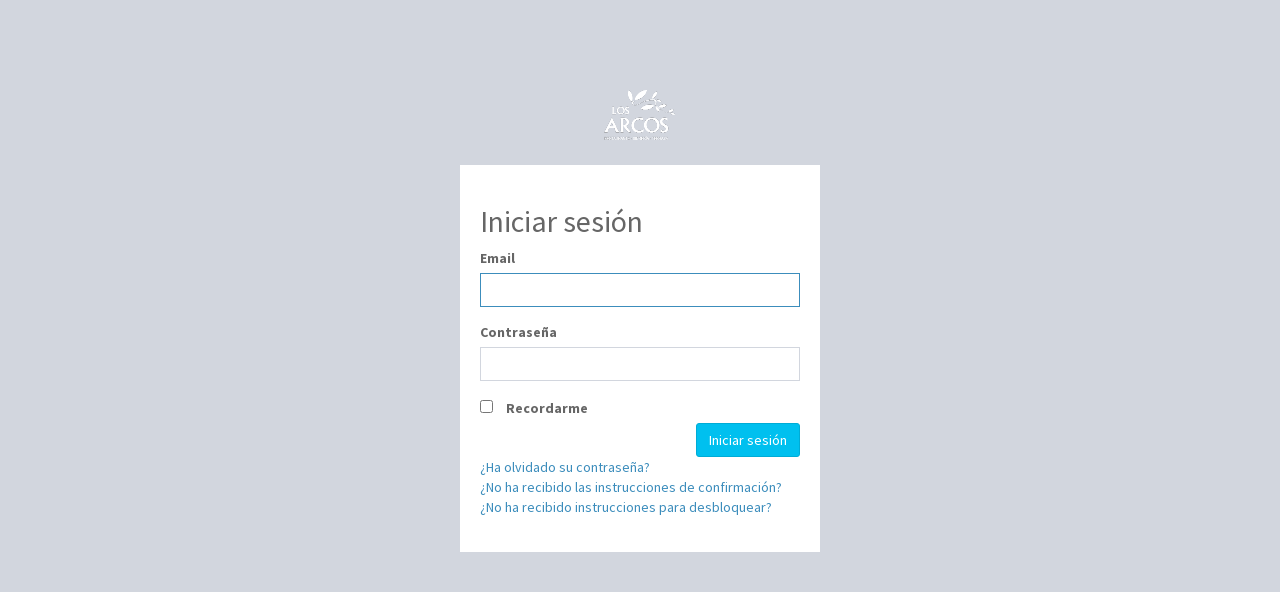

--- FILE ---
content_type: text/html; charset=utf-8
request_url: https://www.losarcosrestaurante.com/users/sign_in
body_size: 1602
content:
<!DOCTYPE html PUBLIC "-//W3C//DTD XHTML 1.0 Transitional//EN" "http://www.w3.org/TR/xhtml1/DTD/xhtml1-transitional.dtd">
<html lang="es">
  <head>
    <meta charset="utf-8" />
    <meta http-equiv="X-UA-Compatible" content="IE=edge" />
    <meta name="turbolinks-visit-control" content="reload" />
    <meta name="turbolinks-cache-control" content="no-cache" />
    <title>Los Arcos Nature</title>
    <!-- Tell the browser to be responsive to screen width -->
    <meta content="width=device-width, initial-scale=1, maximum-scale=1, user-scalable=no" name="viewport"/>
    <link rel="stylesheet" media="all" href="/assets/admin-832a0daaef9eec06bd9db78915477b4cf3383a451c6d003e4c8413b65e8604ae.css" />
    <script src="/assets/admin-9879b36c1947670ed816740e06dca0aa2ad07d9592db933850016e5427cd99e4.js"></script>
    <link href="//cdnjs.cloudflare.com/ajax/libs/font-awesome/5.13.1/css/all.min.css" rel="stylesheet"></link>
    <meta name="csrf-param" content="authenticity_token" />
<meta name="csrf-token" content="VjOnJMljKZ1ixgyP1Ic9rCiErFdtrtUDtQdrIkDoeqjE+RO6YzkchcpySgmH/t5ZePmvLO1dsCKUjljjMoVflg==" />
    <!-- HTML5 Shim and Respond.js IE8 support of HTML5 elements and media queries -->
    <!-- WARNING: Respond.js doesn't work if you view the page via file:// -->
    <!--[if lt IE 9]
      <script src="//oss.maxcdn.com/html5shiv/3.7.3/html5shiv.min.js" type="text/javascript"></script>
      <script src="//oss.maxcdn.com/respond/1.4.2/respond.min.js" type="text/javascript"></script>
    -->
  </head>
  
  <body class="hold-transition login-page">
    <div class="login-box">
      <div class="login-logo">
          <img src="https://nature-new.storage.googleapis.com/themes/logos/000/000/017/original/logo-losarcos-blanco.png?1670418690" />
      </div>

      <div class="login-box-body">
        


        <h2>Iniciar sesión</h2>

<form class="new_user" id="new_user" action="/users/sign_in?lang=es&amp;site_id=7" accept-charset="UTF-8" method="post"><input type="hidden" name="authenticity_token" value="rPjI+qm/pmA7t4Azec/0ZWaUcqbQBaaGtCcQDeEhCkizauVtOsqWz9xWkHbrFFkRStICfJ5C75XI+6HiHMEJLA==" autocomplete="off" />
  <div class="form-group">
    <label for="user_email">Email</label><br />
    <input autofocus="autofocus" autocomplete="off" class="form-control" type="email" value="" name="user[email]" id="user_email" />
  </div>

  <div class="form-group">
    <label for="user_password">Contraseña</label><br />
    <input autocomplete="off" class="form-control" type="password" name="user[password]" id="user_password" />
  </div>

    <div class="form-check">
      <input name="user[remember_me]" type="hidden" value="0" autocomplete="off" /><input type="checkbox" value="1" name="user[remember_me]" id="user_remember_me" />
      <label for="user_remember_me">Recordarme</label>
    </div>

  <div class="form-group">
    <input type="submit" name="commit" value="Iniciar sesión" class="btn btn-info pull-right" data-disable-with="Iniciar sesión" />
  </div>
</form>
<div class="form-group clearfix">


    <a href="/users/password/new?lang=es&amp;site_id=7">¿Ha olvidado su contraseña?</a><br />

    <a href="/users/confirmation/new?lang=es&amp;site_id=7">¿No ha recibido las instrucciones de confirmación?</a><br />

    <a href="/users/unlock/new?lang=es&amp;site_id=7">¿No ha recibido instrucciones para desbloquear?</a><br />

</div>

      </div>
    </div>
  </body>
</html>
